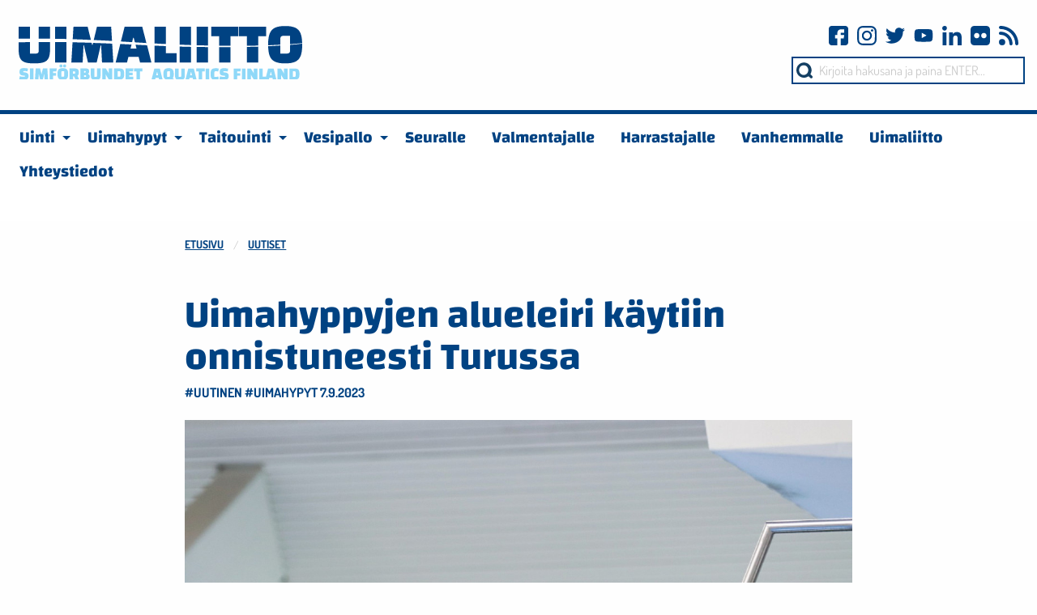

--- FILE ---
content_type: text/html; charset=utf-8
request_url: https://www.uimaliitto.fi/uutiset/uimahyppyjen-alueleiri-kaytiin-onnistuneesti-turussa/
body_size: 8792
content:
<!DOCTYPE html>
<html lang="fi" class="no-js">
  <head>
    <meta charset="utf-8">
    <meta http-equiv="X-UA-Compatible" content="IE=edge">
    <meta name="viewport" content="width=device-width, initial-scale=1">
    <meta name="description" content="">
    <meta name="author" content="">
    
    <link rel="apple-touch-icon" sizes="57x57" href="/favicon/apple-icon-57x57.png">
<link rel="apple-touch-icon" sizes="60x60" href="/favicon/apple-icon-60x60.png">
<link rel="apple-touch-icon" sizes="72x72" href="/favicon/apple-icon-72x72.png">
<link rel="apple-touch-icon" sizes="76x76" href="/favicon/apple-icon-76x76.png">
<link rel="apple-touch-icon" sizes="114x114" href="/favicon/apple-icon-114x114.png">
<link rel="apple-touch-icon" sizes="120x120" href="/favicon/apple-icon-120x120.png">
<link rel="apple-touch-icon" sizes="144x144" href="/favicon/apple-icon-144x144.png">
<link rel="apple-touch-icon" sizes="152x152" href="/favicon/apple-icon-152x152.png">
<link rel="apple-touch-icon" sizes="180x180" href="/favicon/apple-icon-180x180.png">
<link rel="icon" type="image/png" sizes="192x192"  href="/favicon/android-icon-192x192.png">
<link rel="icon" type="image/png" sizes="32x32" href="/favicon/favicon-32x32.png">
<link rel="icon" type="image/png" sizes="96x96" href="/favicon/favicon-96x96.png">
<link rel="icon" type="image/png" sizes="16x16" href="/favicon/favicon-16x16.png">
<link rel="manifest" href="/favicon/manifest.json">
<meta name="msapplication-TileColor" content="#ffffff">
<meta name="msapplication-TileImage" content="/favicon/ms-icon-144x144.png">
<meta name="theme-color" content="#004282">    
    <!-- Facebook Open Graph Meta Tags -->
    <meta property="og:title" content="Uimahyppyjen alueleiri käytiin onnistuneesti Turussa" />
    <meta property="og:description" content="Uimahyppyjen liittojohtoinen alueleiri järjestettiin Turussa Impivaaran uimahallilla 2.–3.9. Mukana oli 30 uimahyppääjää viidestä eri seurasta: Jyväskylän Aalto, Mansen Molskis, Kokkolan Uimaseura, Tiirat ja Vantaa Diving." />
    <meta property="og:type" content="website" />
    <meta property="og:url" content="https://www.uimaliitto.fi/uutiset/uimahyppyjen-alueleiri-kaytiin-onnistuneesti-turussa/" />
    <meta property="og:image" content="https://www.uimaliitto.fi/site/assets/files/26818/52540341863_8d0ae4b6e1_o.jpg" />
    <!-- Twitter -->
    <meta name="twitter:card" content="summary" />
    <meta name="twitter:title" content="Uimahyppyjen alueleiri käytiin onnistuneesti Turussa" />
    <meta name="twitter:description" content="Uimahyppyjen liittojohtoinen alueleiri järjestettiin Turussa Impivaaran uimahallilla 2.–3.9. Mukana oli 30 uimahyppääjää viidestä eri seurasta: Jyväskylän Aalto, Mansen Molskis, Kokkolan Uimaseura, Tiirat ja Vantaa Diving." />
    <meta name="twitter:url" content="https://www.uimaliitto.fi/uutiset/uimahyppyjen-alueleiri-kaytiin-onnistuneesti-turussa/" />

    <title>Uimahyppyjen alueleiri käytiin onnistuneesti Turussa - Uimaliitto</title>

    <link rel="preconnect" href="https://fonts.avoine.com">
    <link href="https://fonts.avoine.com/fonts/changa/latin.css" rel="stylesheet">
    <link href="https://fonts.avoine.com/fonts/dosis/latin.css" rel="stylesheet">

    <link href='/site/templates/styles/foundation.min.css?0.' rel='stylesheet'><link href='/site/templates/styles/defaults.css?khghn' rel='stylesheet'><link href='/site/templates/styles/site.css?2tcjw5' rel='stylesheet'>    <link rel="stylesheet" href="/site/templates/styles/print.css?0." type="text/css" media="print" />

        <script src="/site/templates/scripts/vendor/modernizr.js"></script>
    <script type="text/javascript" src="//s7.addthis.com/js/300/addthis_widget.js#pubid=ra-5d5ba16857e23ced"></script>

    <script>
(function(i,s,o,g,r,a,m){i['GoogleAnalyticsObject']=r;i[r]=i[r]||function(){
(i[r].q=i[r].q||[]).push(arguments)},i[r].l=1*new Date();a=s.createElement(o),
m=s.getElementsByTagName(o)[0];a.async=1;a.src=g;m.parentNode.insertBefore(a,m)
})(window,document,'script','https://www.google-analytics.com/analytics.js','ga');

ga('create', 'UA-28640370-10', 'auto');
ga('send', 'pageview');

</script>  </head>

  <body class="news-item-tpl">
    
	<link rel='stylesheet' type='text/css' href='/site/modules/SkipLinks/SkipLinks.css?1' /><div class="skiplinks-container"><a href="#main">Pääsisältö</a></div>

    
    <header>
        <section>
          <div class="row">
            <div class="small-6 columns">
              <a href="/">
                <img src="/site/templates/styles/images/logo.svg?2" id="logo" alt="Linkki logosta etusivulle" />
              </a>
            </div>
            <div class="small-6 columns">
              <div class="some-icons-top-menu">
              <div id="some">
	<a href="https://fi-fi.facebook.com/Uimaliitto" class="fb" target="_blank" rel="noopener">
		<svg viewBox="0 0 512 512" xmlns="http://www.w3.org/2000/svg">
			<path d="M437 0H75C33.648 0 0 33.648 0 75v362c0 41.352 33.648 75 75 75h151V331h-60v-90h60v-61c0-49.629 40.371-90 90-90h91v90h-91v61h91l-15 90h-76v181h121c41.352 0 75-33.648 75-75V75c0-41.352-33.648-75-75-75zm0 0"/>
		</svg>
	</a>
	<a href="https://www.instagram.com/uimaliitto/" class="instagram" target="_blank" rel="noopener">
		<svg viewBox="0 0 511 511.9" xmlns="http://www.w3.org/2000/svg">
			<path d="M510.95 150.5c-1.2-27.2-5.598-45.898-11.9-62.102-6.5-17.199-16.5-32.597-29.6-45.398-12.802-13-28.302-23.102-45.302-29.5-16.296-6.3-34.898-10.7-62.097-11.898C334.648.3 325.949 0 256.449 0s-78.199.3-105.5 1.5c-27.199 1.2-45.898 5.602-62.097 11.898-17.204 6.5-32.602 16.5-45.403 29.602-13 12.8-23.097 28.3-29.5 45.3-6.3 16.302-10.699 34.9-11.898 62.098C.75 177.801.449 186.5.449 256s.301 78.2 1.5 105.5c1.2 27.2 5.602 45.898 11.903 62.102 6.5 17.199 16.597 32.597 29.597 45.398 12.801 13 28.301 23.102 45.301 29.5 16.3 6.3 34.898 10.7 62.102 11.898 27.296 1.204 36 1.5 105.5 1.5s78.199-.296 105.5-1.5c27.199-1.199 45.898-5.597 62.097-11.898a130.934 130.934 0 0074.903-74.898c6.296-16.301 10.699-34.903 11.898-62.102 1.2-27.3 1.5-36 1.5-105.5s-.102-78.2-1.3-105.5zm-46.098 209c-1.102 25-5.301 38.5-8.801 47.5-8.602 22.3-26.301 40-48.602 48.602-9 3.5-22.597 7.699-47.5 8.796-27 1.204-35.097 1.5-103.398 1.5s-76.5-.296-103.403-1.5c-25-1.097-38.5-5.296-47.5-8.796C94.551 451.5 84.45 445 76.25 436.5c-8.5-8.3-15-18.3-19.102-29.398-3.5-9-7.699-22.602-8.796-47.5-1.204-27-1.5-35.102-1.5-103.403s.296-76.5 1.5-103.398c1.097-25 5.296-38.5 8.796-47.5C61.25 94.199 67.75 84.1 76.352 75.898c8.296-8.5 18.296-15 29.398-19.097 9-3.5 22.602-7.7 47.5-8.801 27-1.2 35.102-1.5 103.398-1.5 68.403 0 76.5.3 103.403 1.5 25 1.102 38.5 5.3 47.5 8.8 11.097 4.098 21.199 10.598 29.398 19.098 8.5 8.301 15 18.301 19.102 29.403 3.5 9 7.699 22.597 8.8 47.5 1.2 27 1.5 35.097 1.5 103.398s-.3 76.301-1.5 103.301zm0 0"/><path d="M256.45 124.5c-72.598 0-131.5 58.898-131.5 131.5s58.902 131.5 131.5 131.5c72.6 0 131.5-58.898 131.5-131.5s-58.9-131.5-131.5-131.5zm0 216.8c-47.098 0-85.302-38.198-85.302-85.3s38.204-85.3 85.301-85.3c47.102 0 85.301 38.198 85.301 85.3s-38.2 85.3-85.3 85.3zm0 0M423.852 119.3c0 16.954-13.747 30.7-30.704 30.7-16.953 0-30.699-13.746-30.699-30.7 0-16.956 13.746-30.698 30.7-30.698 16.956 0 30.703 13.742 30.703 30.699zm0 0"/>
		</svg>
	</a>
	<a href="https://twitter.com/uimaliitto?lang=fi" class="twitter" target="_blank" rel="noopener">
		<svg xmlns="http://www.w3.org/2000/svg" viewBox="0 0 512 512">
			<path d="M512 97.248c-19.04 8.352-39.328 13.888-60.48 16.576 21.76-12.992 38.368-33.408 46.176-58.016-20.288 12.096-42.688 20.64-66.56 25.408C411.872 60.704 384.416 48 354.464 48c-58.112 0-104.896 47.168-104.896 104.992 0 8.32.704 16.32 2.432 23.936-87.264-4.256-164.48-46.08-216.352-109.792-9.056 15.712-14.368 33.696-14.368 53.056 0 36.352 18.72 68.576 46.624 87.232-16.864-.32-33.408-5.216-47.424-12.928v1.152c0 51.008 36.384 93.376 84.096 103.136-8.544 2.336-17.856 3.456-27.52 3.456-6.72 0-13.504-.384-19.872-1.792 13.6 41.568 52.192 72.128 98.08 73.12-35.712 27.936-81.056 44.768-130.144 44.768-8.608 0-16.864-.384-25.12-1.44C46.496 446.88 101.6 464 161.024 464c193.152 0 298.752-160 298.752-298.688 0-4.64-.16-9.12-.384-13.568 20.832-14.784 38.336-33.248 52.608-54.496z"/>
		</svg>
	</a>
	<a href="https://www.youtube.com/channel/UCrbvIEEQc4U_gahx_qklEhg" class="youtube" target="_blank" rel="noopener">
		<svg height="682pt" viewBox="-21 -117 682.667 682" width="682pt" xmlns="http://www.w3.org/2000/svg">
			<path d="M626.813 64.035c-7.375-27.418-28.993-49.031-56.407-56.414C520.324-6.082 319.992-6.082 319.992-6.082s-200.324 0-250.406 13.184c-26.887 7.375-49.031 29.52-56.406 56.933C0 114.113 0 217.97 0 217.97s0 104.379 13.18 153.933c7.382 27.414 28.992 49.028 56.41 56.41C120.195 442.02 320 442.02 320 442.02s200.324 0 250.406-13.184c27.418-7.379 49.032-28.992 56.414-56.406 13.176-50.082 13.176-153.934 13.176-153.934s.527-104.383-13.183-154.46zM256.21 313.915V122.022l166.586 95.946zm0 0"/>
		</svg>
	</a>
	<a href="https://www.linkedin.com/company/uimaliitto/" class="linkedin" target="_blank" rel="noopener">
		<svg height="512" viewBox="0 0 24 24" width="512" xmlns="http://www.w3.org/2000/svg">
			<path d="M23.994 24v-.001H24v-8.802c0-4.306-.927-7.623-5.961-7.623-2.42 0-4.044 1.328-4.707 2.587h-.07V7.976H8.489v16.023h4.97v-7.934c0-2.089.396-4.109 2.983-4.109 2.549 0 2.587 2.384 2.587 4.243V24zM.396 7.977h4.976V24H.396zM2.882 0C1.291 0 0 1.291 0 2.882s1.291 2.909 2.882 2.909 2.882-1.318 2.882-2.909A2.884 2.884 0 002.882 0z"/>
		</svg>
	</a>
	<a href="https://www.flickr.com/people/aquaticsfinland/" class="flickr" target="_blank" rel="noopener">
		<svg xmlns="http://www.w3.org/2000/svg" viewBox="0 0 438.536 438.536">
			<path d="M414.41 24.123C398.333 8.042 378.963 0 356.315 0H82.228C59.58 0 40.21 8.042 24.126 24.123 8.045 40.207.003 59.576.003 82.225v274.084c0 22.647 8.042 42.018 24.123 58.102 16.084 16.084 35.454 24.126 58.102 24.126h274.084c22.648 0 42.018-8.042 58.095-24.126 16.084-16.084 24.126-35.454 24.126-58.102V82.225c-.001-22.649-8.043-42.018-24.123-58.102zm-232.825 237.97c-11.803 11.804-26.075 17.706-42.827 17.706-16.75 0-31.024-5.902-42.825-17.706-11.799-11.8-17.701-26.073-17.701-42.826 0-16.755 5.898-31.027 17.701-42.827 11.798-11.801 26.075-17.703 42.825-17.703 16.751 0 31.023 5.902 42.827 17.703 11.798 11.799 17.699 26.072 17.699 42.827 0 16.746-5.901 31.026-17.699 42.826zm161.018 0c-11.793 11.804-26.07 17.706-42.825 17.706-16.748 0-31.024-5.902-42.831-17.706-11.793-11.8-17.699-26.073-17.699-42.826 0-16.755 5.906-31.027 17.699-42.827 11.807-11.801 26.08-17.703 42.831-17.703 16.748 0 31.025 5.902 42.825 17.703 11.8 11.799 17.706 26.072 17.706 42.827 0 16.746-5.907 31.026-17.706 42.826z"/>
		</svg>
	</a>
	<a href="/info/rss/" class="rss">
		<svg xmlns="http://www.w3.org/2000/svg" viewBox="0 0 124 124">
			<circle cx="20.3" cy="103.749" r="20"/>
			<path d="M67 113.95c0 5.5 4.5 10 10 10s10-4.5 10-10c0-42.4-34.5-77-77-77-5.5 0-10 4.5-10 10s4.5 10 10 10c31.5 0 57 25.6 57 57z"/><path d="M114 123.95c5.5 0 10-4.5 10-10C124 51.15 72.9.05 10.1.05c-5.5 0-10 4.5-10 10s4.5 10 10 10c51.8 0 93.9 42.1 93.9 93.9 0 5.5 4.4 10 10 10z"/>
		</svg>
	</a>
</div>              </div>
              <div>
                <form id="desktop-search" method="get" action="/haku/">
                <input name="q" placeholder="Kirjoita hakusana ja paina ENTER..." />
                </form>
                              </div>
            </div>
          </div>
      </section>
      <nav>
        <div id="menu-container">

  <div class="title-bar row small-up-3" data-responsive-toggle="main-menu" data-hide-for="large">
    <div class="column">
      <a href="/" class="logo">
        <img src="/site/templates/styles/images/logo-small.svg?124" alt="Logo">
      </a>
    </div>
    <div class="column">
      <a href="#" class="show-menu">
        <button class="menu-icon"></button>
        <div class="title-bar-title">Menu</div>
      </a>
    </div>
    <div class="column">
      <div class="search" role="menuitem">
        <a href="/haku/">
          <img src="/site/templates/styles/images/search-icon.svg?124" alt="Haku-ikoni">
          <div class="title-bar-title">Haku</div>
        </a>
      </div>
    </div>
  </div>

  <div class="top-bar" id="main-menu">
    <div class="">
        <ul class='horizontal menu' data-responsive-menu='large-dropdown'><li class="dropdown temp-sport"><a href="/uinti/" data-url="/uinti/"><span>Uinti</span></a><ul class="dropdown"><li class="temp-basic-page"><a href="/uinti/esittely/" data-url="/uinti/esittely/"><span>Esittely</span></a></li><li class="temp-basic-page"><a href="/uinti/kalenteri/" data-url="/uinti/kalenteri/"><span>Kalenteri</span></a></li><li class="temp-basic-page"><a href="/uinti/kilpailut/" data-url="/uinti/kilpailut/"><span>Kansalliset kilpailut</span></a></li><li class="temp-basic-page"><a href="/uinti/kansainvaliset-kilpailut/" data-url="/uinti/kansainvaliset-kilpailut/"><span>Kansainväliset kilpailut</span></a></li><li class="temp-basic-page"><a href="/uinti/maajoukkueet/" data-url="/uinti/maajoukkueet/"><span>Maajoukkueet</span></a></li><li class="temp-basic-page"><a href="/uinti/ennatykset/" data-url="/uinti/ennatykset/"><span>Ennätykset</span></a></li><li class="temp-basic-page"><a href="/uinti/tilastot/" data-url="/uinti/tilastot/"><span>Tilastot</span></a></li><li class="temp-basic-page"><a href="/uinti/avovesiuinti/" data-url="/uinti/avovesiuinti/"><span>Avovesiuinti</span></a></li><li class="temp-basic-page"><a href="/uinti/masters/" data-url="/uinti/masters/"><span>Masters-uinti</span></a></li><li class="temp-basic-page"><a href="/uinti/parauinti/" data-url="/uinti/parauinti/"><span>Parauinti</span></a></li><li class="temp-basic-page"><a href="/uinti/saannot/" data-url="/uinti/saannot/"><span>Säännöt</span></a></li><li class="temp-basic-page"><a href="/uinti/valmennuskeskus/" data-url="/uinti/valmennuskeskus/"><span>Olympiavalmennuskeskus (HSA)</span></a></li><li class="temp-basic-page"><a href="/uinti/alueleiritykset/" data-url="/uinti/alueleiritykset/"><span>Uinnin alueleiritykset</span></a></li><li class="temp-basic-page"><a href="/uinti/uinnin-ylakoululeiritys/" data-url="/uinti/uinnin-ylakoululeiritys/"><span>Uinnin yläkoululeiritys</span></a></li><li class="temp-basic-page"><a href="/uinti/uinnin-toisen-asteen-leiritys/" data-url="/uinti/uinnin-toisen-asteen-leiritys/"><span>Uinnin toisen asteen leiritys</span></a></li><li class="temp-basic-page"><a href="/uinti/aluevalmennusjarjestelma/" data-url="/uinti/aluevalmennusjarjestelma/"><span>Aluevalmennusjärjestelmä</span></a></li><li class="temp-basic-page"><a href="/uinti/uinnin-asiantuntijavinkit/" data-url="/uinti/uinnin-asiantuntijavinkit/"><span>Uinnin asiantuntijavinkit</span></a></li><li class="temp-basic-page"><a href="/uinti/opiskelu-ja-urheilu-ulkomailla/" data-url="/uinti/opiskelu-ja-urheilu-ulkomailla/"><span>Opiskelu ja urheilu</span></a></li></ul></li><li class="dropdown temp-sport"><a href="/uimahypyt/" data-url="/uimahypyt/"><span>Uimahypyt</span></a><ul class="dropdown"><li class="temp-basic-page"><a href="/uimahypyt/esittely/" data-url="/uimahypyt/esittely/"><span>Esittely</span></a></li><li class="temp-basic-page"><a href="/uimahypyt/kalenteri/" data-url="/uimahypyt/kalenteri/"><span>Kalenteri</span></a></li><li class="temp-basic-page"><a href="/uimahypyt/kansalliset-kilpailut/" data-url="/uimahypyt/kansalliset-kilpailut/"><span>Kansalliset kilpailut</span></a></li><li class="temp-basic-page"><a href="/uimahypyt/kansainvaliset-kilpailut/" data-url="/uimahypyt/kansainvaliset-kilpailut/"><span>Kansainväliset kilpailut</span></a></li><li class="temp-basic-page"><a href="/uimahypyt/maajoukkueet/" data-url="/uimahypyt/maajoukkueet/"><span>Maajoukkueet</span></a></li><li class="temp-basic-page"><a href="/uimahypyt/aluevalmennusjarjestelma/" data-url="/uimahypyt/aluevalmennusjarjestelma/"><span>Aluevalmennusjärjestelmä</span></a></li><li class="temp-basic-page"><a href="/uimahypyt/seurat/" data-url="/uimahypyt/seurat/"><span>Seurat</span></a></li><li class="temp-basic-page"><a href="/uimahypyt/saannot/" data-url="/uimahypyt/saannot/"><span>Säännöt</span></a></li><li class="temp-basic-page"><a href="/uimahypyt/tuomarointi/" data-url="/uimahypyt/tuomarointi/"><span>Tuomarointi</span></a></li><li class="temp-basic-page"><a href="/uimahypyt/finncup/" data-url="/uimahypyt/finncup/"><span>FinnCup</span></a></li></ul></li><li class="dropdown temp-sport"><a href="/taitouinti/" data-url="/taitouinti/"><span>Taitouinti</span></a><ul class="dropdown"><li class="temp-basic-page"><a href="/taitouinti/taitouinnin-esittely/" data-url="/taitouinti/taitouinnin-esittely/"><span>Esittely</span></a></li><li class="temp-basic-page"><a href="/taitouinti/kalenteri/" data-url="/taitouinti/kalenteri/"><span>Kalenteri</span></a></li><li class="temp-basic-page"><a href="/taitouinti/saannot/" data-url="/taitouinti/saannot/"><span>Säännöt</span></a></li><li class="temp-basic-page"><a href="/taitouinti/aluevalmennusjarjestelma/" data-url="/taitouinti/aluevalmennusjarjestelma/"><span>Aluevalmennusjärjestelmä</span></a></li><li class="temp-basic-page"><a href="/taitouinti/taitouintiseurat/" data-url="/taitouinti/taitouintiseurat/"><span>Seurat</span></a></li><li class="temp-basic-page"><a href="/taitouinti/valmennus/" data-url="/taitouinti/valmennus/"><span>Valmennus</span></a></li><li class="temp-basic-page"><a href="/taitouinti/uutiskirjeet/" data-url="/taitouinti/uutiskirjeet/"><span>Uutiskirjeet</span></a></li></ul></li><li class="dropdown temp-sport"><a href="/vesipallo/" data-url="/vesipallo/"><span>Vesipallo</span></a><ul class="dropdown"><li class="temp-basic-page"><a href="/vesipallo/vesipallon-esittely/" data-url="/vesipallo/vesipallon-esittely/"><span>Mitä on vesipallo?</span></a></li><li class="temp-basic-page"><a href="/vesipallo/kansalliset-kilpailut/" data-url="/vesipallo/kansalliset-kilpailut/"><span>Kansalliset kilpailut</span></a></li><li class="temp-basic-page"><a href="/vesipallo/kansainvaliset-kilpailut/" data-url="/vesipallo/kansainvaliset-kilpailut/"><span>Kansainväliset kilpailut</span></a></li><li class="temp-basic-page"><a href="/vesipallo/maajoukkueet/" data-url="/vesipallo/maajoukkueet/"><span>Maajoukkueet</span></a></li><li class="temp-basic-page"><a href="/vesipallo/saannot/" data-url="/vesipallo/saannot/"><span>Säännöt ja päätöksenteko</span></a></li><li class="temp-basic-page"><a href="/vesipallo/kalenteri/" data-url="/vesipallo/kalenteri/"><span>Kalenteri</span></a></li><li class="temp-basic-page"><a href="/vesipallo/seurat/" data-url="/vesipallo/seurat/"><span>Seurat</span></a></li><li class="temp-basic-page"><a href="/vesipallo/aluevalmennusjarjestelma/" data-url="/vesipallo/aluevalmennusjarjestelma/"><span>Aluevalmennusjärjestelmä</span></a></li><li class="temp-basic-page"><a href="/vesipallo/vesipallon-uutiskirje/" data-url="/vesipallo/vesipallon-uutiskirje/"><span>Vesipallon uutiskirje</span></a></li><li class="temp-basic-page"><a href="/vesipallo/blogit/" data-url="/vesipallo/blogit/"><span>Blogit</span></a></li><li class="temp-basic-page"><a href="/vesipallo/maajoukkueet-nuorten-pm-kisoihin-1/" data-url="/vesipallo/maajoukkueet-nuorten-pm-kisoihin-1/"><span>Nordic Junior Championships 2025</span></a></li></ul></li><li class="temp-target"><a href="/seuralle/" data-url="/seuralle/"><span>Seuralle</span></a></li><li class="temp-target"><a href="/valmentaja-ohjaaja/" data-url="/valmentaja-ohjaaja/"><span>Valmentajalle</span></a></li><li class="temp-target"><a href="/harrastajalle/" data-url="/harrastajalle/"><span>Harrastajalle</span></a></li><li class="temp-target"><a href="/vanhemmalle/" data-url="/vanhemmalle/"><span>Vanhemmalle</span></a></li><li class="temp-target"><a href="/uimaliitto/" data-url="/uimaliitto/"><span>Uimaliitto</span></a></li><li class="temp-basic-page"><a href="/yhteystiedot/" data-url="/yhteystiedot/"><span>Yhteystiedot</span></a></li></ul>
      <form action="/haku/" method="get" aria-label="Hae sivustolta" id="search-container">
        <ul id="search" class="menu right">
          <li><input id="q" type="search" placeholder="Kirjoita hakusana" name="q"></li>
          <li><button type="submit" class="button">Hae</button></li>
        </ul>
      </form>

      <div id="some">
	<a href="https://fi-fi.facebook.com/Uimaliitto" class="fb" target="_blank" rel="noopener">
		<svg viewBox="0 0 512 512" xmlns="http://www.w3.org/2000/svg">
			<path d="M437 0H75C33.648 0 0 33.648 0 75v362c0 41.352 33.648 75 75 75h151V331h-60v-90h60v-61c0-49.629 40.371-90 90-90h91v90h-91v61h91l-15 90h-76v181h121c41.352 0 75-33.648 75-75V75c0-41.352-33.648-75-75-75zm0 0"/>
		</svg>
	</a>
	<a href="https://www.instagram.com/uimaliitto/" class="instagram" target="_blank" rel="noopener">
		<svg viewBox="0 0 511 511.9" xmlns="http://www.w3.org/2000/svg">
			<path d="M510.95 150.5c-1.2-27.2-5.598-45.898-11.9-62.102-6.5-17.199-16.5-32.597-29.6-45.398-12.802-13-28.302-23.102-45.302-29.5-16.296-6.3-34.898-10.7-62.097-11.898C334.648.3 325.949 0 256.449 0s-78.199.3-105.5 1.5c-27.199 1.2-45.898 5.602-62.097 11.898-17.204 6.5-32.602 16.5-45.403 29.602-13 12.8-23.097 28.3-29.5 45.3-6.3 16.302-10.699 34.9-11.898 62.098C.75 177.801.449 186.5.449 256s.301 78.2 1.5 105.5c1.2 27.2 5.602 45.898 11.903 62.102 6.5 17.199 16.597 32.597 29.597 45.398 12.801 13 28.301 23.102 45.301 29.5 16.3 6.3 34.898 10.7 62.102 11.898 27.296 1.204 36 1.5 105.5 1.5s78.199-.296 105.5-1.5c27.199-1.199 45.898-5.597 62.097-11.898a130.934 130.934 0 0074.903-74.898c6.296-16.301 10.699-34.903 11.898-62.102 1.2-27.3 1.5-36 1.5-105.5s-.102-78.2-1.3-105.5zm-46.098 209c-1.102 25-5.301 38.5-8.801 47.5-8.602 22.3-26.301 40-48.602 48.602-9 3.5-22.597 7.699-47.5 8.796-27 1.204-35.097 1.5-103.398 1.5s-76.5-.296-103.403-1.5c-25-1.097-38.5-5.296-47.5-8.796C94.551 451.5 84.45 445 76.25 436.5c-8.5-8.3-15-18.3-19.102-29.398-3.5-9-7.699-22.602-8.796-47.5-1.204-27-1.5-35.102-1.5-103.403s.296-76.5 1.5-103.398c1.097-25 5.296-38.5 8.796-47.5C61.25 94.199 67.75 84.1 76.352 75.898c8.296-8.5 18.296-15 29.398-19.097 9-3.5 22.602-7.7 47.5-8.801 27-1.2 35.102-1.5 103.398-1.5 68.403 0 76.5.3 103.403 1.5 25 1.102 38.5 5.3 47.5 8.8 11.097 4.098 21.199 10.598 29.398 19.098 8.5 8.301 15 18.301 19.102 29.403 3.5 9 7.699 22.597 8.8 47.5 1.2 27 1.5 35.097 1.5 103.398s-.3 76.301-1.5 103.301zm0 0"/><path d="M256.45 124.5c-72.598 0-131.5 58.898-131.5 131.5s58.902 131.5 131.5 131.5c72.6 0 131.5-58.898 131.5-131.5s-58.9-131.5-131.5-131.5zm0 216.8c-47.098 0-85.302-38.198-85.302-85.3s38.204-85.3 85.301-85.3c47.102 0 85.301 38.198 85.301 85.3s-38.2 85.3-85.3 85.3zm0 0M423.852 119.3c0 16.954-13.747 30.7-30.704 30.7-16.953 0-30.699-13.746-30.699-30.7 0-16.956 13.746-30.698 30.7-30.698 16.956 0 30.703 13.742 30.703 30.699zm0 0"/>
		</svg>
	</a>
	<a href="https://twitter.com/uimaliitto?lang=fi" class="twitter" target="_blank" rel="noopener">
		<svg xmlns="http://www.w3.org/2000/svg" viewBox="0 0 512 512">
			<path d="M512 97.248c-19.04 8.352-39.328 13.888-60.48 16.576 21.76-12.992 38.368-33.408 46.176-58.016-20.288 12.096-42.688 20.64-66.56 25.408C411.872 60.704 384.416 48 354.464 48c-58.112 0-104.896 47.168-104.896 104.992 0 8.32.704 16.32 2.432 23.936-87.264-4.256-164.48-46.08-216.352-109.792-9.056 15.712-14.368 33.696-14.368 53.056 0 36.352 18.72 68.576 46.624 87.232-16.864-.32-33.408-5.216-47.424-12.928v1.152c0 51.008 36.384 93.376 84.096 103.136-8.544 2.336-17.856 3.456-27.52 3.456-6.72 0-13.504-.384-19.872-1.792 13.6 41.568 52.192 72.128 98.08 73.12-35.712 27.936-81.056 44.768-130.144 44.768-8.608 0-16.864-.384-25.12-1.44C46.496 446.88 101.6 464 161.024 464c193.152 0 298.752-160 298.752-298.688 0-4.64-.16-9.12-.384-13.568 20.832-14.784 38.336-33.248 52.608-54.496z"/>
		</svg>
	</a>
	<a href="https://www.youtube.com/channel/UCrbvIEEQc4U_gahx_qklEhg" class="youtube" target="_blank" rel="noopener">
		<svg height="682pt" viewBox="-21 -117 682.667 682" width="682pt" xmlns="http://www.w3.org/2000/svg">
			<path d="M626.813 64.035c-7.375-27.418-28.993-49.031-56.407-56.414C520.324-6.082 319.992-6.082 319.992-6.082s-200.324 0-250.406 13.184c-26.887 7.375-49.031 29.52-56.406 56.933C0 114.113 0 217.97 0 217.97s0 104.379 13.18 153.933c7.382 27.414 28.992 49.028 56.41 56.41C120.195 442.02 320 442.02 320 442.02s200.324 0 250.406-13.184c27.418-7.379 49.032-28.992 56.414-56.406 13.176-50.082 13.176-153.934 13.176-153.934s.527-104.383-13.183-154.46zM256.21 313.915V122.022l166.586 95.946zm0 0"/>
		</svg>
	</a>
	<a href="https://www.linkedin.com/company/uimaliitto/" class="linkedin" target="_blank" rel="noopener">
		<svg height="512" viewBox="0 0 24 24" width="512" xmlns="http://www.w3.org/2000/svg">
			<path d="M23.994 24v-.001H24v-8.802c0-4.306-.927-7.623-5.961-7.623-2.42 0-4.044 1.328-4.707 2.587h-.07V7.976H8.489v16.023h4.97v-7.934c0-2.089.396-4.109 2.983-4.109 2.549 0 2.587 2.384 2.587 4.243V24zM.396 7.977h4.976V24H.396zM2.882 0C1.291 0 0 1.291 0 2.882s1.291 2.909 2.882 2.909 2.882-1.318 2.882-2.909A2.884 2.884 0 002.882 0z"/>
		</svg>
	</a>
	<a href="https://www.flickr.com/people/aquaticsfinland/" class="flickr" target="_blank" rel="noopener">
		<svg xmlns="http://www.w3.org/2000/svg" viewBox="0 0 438.536 438.536">
			<path d="M414.41 24.123C398.333 8.042 378.963 0 356.315 0H82.228C59.58 0 40.21 8.042 24.126 24.123 8.045 40.207.003 59.576.003 82.225v274.084c0 22.647 8.042 42.018 24.123 58.102 16.084 16.084 35.454 24.126 58.102 24.126h274.084c22.648 0 42.018-8.042 58.095-24.126 16.084-16.084 24.126-35.454 24.126-58.102V82.225c-.001-22.649-8.043-42.018-24.123-58.102zm-232.825 237.97c-11.803 11.804-26.075 17.706-42.827 17.706-16.75 0-31.024-5.902-42.825-17.706-11.799-11.8-17.701-26.073-17.701-42.826 0-16.755 5.898-31.027 17.701-42.827 11.798-11.801 26.075-17.703 42.825-17.703 16.751 0 31.023 5.902 42.827 17.703 11.798 11.799 17.699 26.072 17.699 42.827 0 16.746-5.901 31.026-17.699 42.826zm161.018 0c-11.793 11.804-26.07 17.706-42.825 17.706-16.748 0-31.024-5.902-42.831-17.706-11.793-11.8-17.699-26.073-17.699-42.826 0-16.755 5.906-31.027 17.699-42.827 11.807-11.801 26.08-17.703 42.831-17.703 16.748 0 31.025 5.902 42.825 17.703 11.8 11.799 17.706 26.072 17.706 42.827 0 16.746-5.907 31.026-17.706 42.826z"/>
		</svg>
	</a>
	<a href="/info/rss/" class="rss">
		<svg xmlns="http://www.w3.org/2000/svg" viewBox="0 0 124 124">
			<circle cx="20.3" cy="103.749" r="20"/>
			<path d="M67 113.95c0 5.5 4.5 10 10 10s10-4.5 10-10c0-42.4-34.5-77-77-77-5.5 0-10 4.5-10 10s4.5 10 10 10c31.5 0 57 25.6 57 57z"/><path d="M114 123.95c5.5 0 10-4.5 10-10C124 51.15 72.9.05 10.1.05c-5.5 0-10 4.5-10 10s4.5 10 10 10c51.8 0 93.9 42.1 93.9 93.9 0 5.5 4.4 10 10 10z"/>
		</svg>
	</a>
</div>    </div>
  </div>

</div>      </nav>
    </header>

      
    <main id="main" role="main">

        <section class="container">
  <div class="row basic">
    <div class="large-8 large-push-2 columns">
      <div id="content-container">
        
<ul id='breadcrumb' class='breadcrumbs'><li><a href='/'>Etusivu</a></li><li><a href='/uutiset/'>Uutiset</a></li></ul>              </div>
   </div>
  </div>
  
  <div class="row basic">
    <div class="large-8 large-push-2 columns">

        <h1>Uimahyppyjen alueleiri käytiin onnistuneesti Turussa</h1>
        <p class="">
        <strong>
        <a href='/uutiset/?type=uutinen'>#UUTINEN</a> <a href='/uutiset/?sport=uimahypyt'>#UIMAHYPYT</a>         7.9.2023</strong>
        </p>
        <p class="summary"> </p>
    </div>
</div>
<div class="row basic imagerow">
    <div class="large-8 large-push-2 columns">
        <img src='//d2t6wyhz55tig8.cloudfront.net/assets/files/26818/52540341863_8d0ae4b6e1_o.1200x0.jpg' alt='' />    </div>
</div>
<div class="row basic">
    <div class="large-8 large-push-2 columns">
        <div id="content-container">
        <p style="margin-left:0cm; margin-right:0cm">Uimahyppyjen liittojohtoinen alueleiri järjestettiin Turussa Impivaaran uimahallilla 2.–3.9. Mukana oli 30 uimahyppääjää viidestä eri seurasta: Jyväskylän Aalto, Mansen Molskis, Kokkolan Uimaseura, Tiirat ja Vantaa Diving. Valmentajina toimivat <strong>Juho</strong> <strong>Junttila</strong>, <strong>Aarne</strong> <strong>Riekki</strong>, <strong>Annika</strong> <strong>Palokangas</strong> sekä <strong>Roosa</strong> <strong>Kanerva</strong>.</p>

<p style="margin-left:0cm; margin-right:0cm">Alueleirin tavoitteena on lisätä hyppääjien ja valmentajien lajituntemusta, vahvistaa kansallista hyppykulttuuria ja edistää valmentajien ja hyppääjien verkostoitumista. Turun alueleirillä harjoiteltiin hyppytekniikkaa sekä vedessä että kuivalla. Vedessä hyppääjät kiersivät erilaisia rasteja, joissa he pääsivät keskittymään hyppyjen eri osa-alueisiin. Kuivatreeneissä tehtiin jumppaa yhdessä porukassa sekä pienryhmissä. Turun alueleirin vastuuvalmentajana toimi Juho Junttila.</p>

<p>– Hyppääjät vaikuttivat viihtyvän leirillä ja jaksoivat pitkän viikonlopun kunnialla maaliin. Alueleirit ovat tärkeä tapa tuoda lajin harrastajia yhteen muutenkin kuin kisojen yhteydessä. Hypyissä on ensiarvoisen tärkeää saada palautetta ja ideoita eri ihmisiltä, Junttila avaa.</p>

<p style="margin-left:0cm; margin-right:0cm">Hän huomauttaa myös, että osallistujamäärien kasvaessa lajissa telineiden ja kuivatreenien tilojen määrä uhkaa jäädä liian pieneksi. Jotta toimintaa voidaan laajentaa Junttilan toivoo eri halleilta lisää joustoa tilavarausten suhteen. Valmentajille uusia haasteita tuo eri tasoisten ja ikäisten hyppääjien ohjaaminen saman harjoituksen sisällä.</p>

<p style="margin-left:0cm; margin-right:0cm">Seuraava liittojohtoinen alueleiri järjestetään Kuopiossa 28.–29.10.2023. Ilmoittautuminen päättyy <a href="https://www.suomisport.fi/events/3a446328-9e81-4e4c-9807-1587a39138e6">Suomisportissa </a>17.9. Tervetuloa mukaan!</p>

<p style="margin-left:0cm; margin-right:0cm">&nbsp;</p>
        <!-- Go to www.addthis.com/dashboard to customize your tools -->
        <div style="margin-bottom: 1em;" class="addthis_inline_share_toolbox"></div>

                    <div class="persons tagcloud">
                <h3>Henkilöt</h3>
                                    <a href='/uutiset/?person=juho-junttila'>Juho Junttila</a>
                                    <a href='/uutiset/?person=aarne-riekki'>Aarne Riekki</a>
                                    <a href='/uutiset/?person=annika-palokangas'>Annika Palokangas</a>
                                    <a href='/uutiset/?person=roosa-kanerva'>Roosa Kanerva</a>
                            </div>
                            <div class="asiasanat tagcloud">
                <h3>Asiasanat</h3>
                                    <a href='/uutiset/?tag=uimahyppyjen-alueleiri'>uimahyppyjen alueleiri</a>
                            </div>
                </div>

    </div>
</div><div id="news">
      <div class="grid-container">
        <div class="row small-up-1 medium-up-2 large-up-3" data-equalizer data-equalize-on="medium" data-equalize-by-row="true">
            <h2>Lisää vastaavia uutisia <span class="show-all"></span></h2>
            <div class="column with-image  main-news">
    <a class="item" href="/uutiset/uimahyppyjen-alueleiri-kokosi-nuoret-hyppaajat-tampereelle/">
        <div class="img-container">
            <picture><source media='(min-width: 800px)' srcset='//d2t6wyhz55tig8.cloudfront.net/assets/files/28984/uimahyppyjen_alueleiri.600x400.jpeg'><source media='(min-width: 0)' srcset='//d2t6wyhz55tig8.cloudfront.net/assets/files/28984/uimahyppyjen_alueleiri.600x400.jpeg'><img src='uimahyppyjen_alueleiri.jpeg' alt=Uimahyppyjen alueleirillä yhteishenki, oppimisen ilo ja uudet ystävyyssuhteet näkyivät vahvasti koko viikonlopun ajan. />
</picture>        </div>
        <div class="content" data-equalizer-watch>
            <div class="date">
            <span class='news-type-red'>#UUTINEN </span>            <span class="bulletpoint">&bull;</span>
            8.5.2025            </div>
            <h3>Uimahyppyjen alueleiri kokosi nuoret hyppääjät Tampereelle</h3>
        </div>
    </a>
    </div>
    <div class="column with-image ">
    <a class="item" href="/uutiset/uimahyppyjen-vuoden-ensimmainen-alueleiri-takana/">
        <div class="img-container">
            <picture><source media='(min-width: 800px)' srcset='//d2t6wyhz55tig8.cloudfront.net/assets/files/27423/img20240121103710.600x400.jpg'><source media='(min-width: 0)' srcset='//d2t6wyhz55tig8.cloudfront.net/assets/files/27423/img20240121103710.600x400.jpg'><img src='img20240121103710.jpg' alt= />
</picture>        </div>
        <div class="content" data-equalizer-watch>
            <div class="date">
            <span class='news-type-red'>#UUTINEN </span>            <span class="bulletpoint">&bull;</span>
            29.1.2024            </div>
            <h3>Uimahyppyjen vuoden ensimmäinen alueleiri takana</h3>
        </div>
    </a>
    </div>
    <div class="column with-image ">
    <a class="item" href="/uutiset/vuoden-viimeisella-uimahyppyjen-alueleirilla-koettiin-iloisia-onnistumisia/">
        <div class="img-container">
            <picture><source media='(min-width: 800px)' srcset='//d2t6wyhz55tig8.cloudfront.net/assets/files/27087/nsm-hypyt_marsky-44.600x400.jpg'><source media='(min-width: 0)' srcset='//d2t6wyhz55tig8.cloudfront.net/assets/files/27087/nsm-hypyt_marsky-44.600x400.jpg'><img src='nsm-hypyt_marsky-44.jpg' alt= />
</picture>        </div>
        <div class="content" data-equalizer-watch>
            <div class="date">
            <span class='news-type-red'>#UUTINEN </span>            <span class="bulletpoint">&bull;</span>
            2.11.2023            </div>
            <h3>Vuoden viimeisellä uimahyppyjen alueleirillä koettiin iloisia onnistumisia</h3>
        </div>
    </a>
    </div>
    <div class="column with-image ">
    <a class="item" href="/uutiset/uimahyppyjen-alueleirilta-hyvaa-palautetta/">
        <div class="img-container">
            <picture><source media='(min-width: 800px)' srcset='//d2t6wyhz55tig8.cloudfront.net/assets/files/25732/kuvituskuva.600x400.jpg'><source media='(min-width: 0)' srcset='//d2t6wyhz55tig8.cloudfront.net/assets/files/25732/kuvituskuva.600x400.jpg'><img src='kuvituskuva.jpg' alt= />
</picture>        </div>
        <div class="content" data-equalizer-watch>
            <div class="date">
            <span class='news-type-red'>#UUTINEN </span>            <span class="bulletpoint">&bull;</span>
            24.11.2022            </div>
            <h3>Uimahyppyjen alueleiriltä hyvää palautetta</h3>
        </div>
    </a>
    </div>
        <div id="news-spot"></div>
        
        </div>
      </div>
    </div><!-- #news -->   
</section>
    </main>

    <footer>
      <section class="row">

        <div class="footer-container">
          <div class="top-bg"></div>

            <div class="small-12 large-2 columns">
              &nbsp;
            </div><!-- .large-3 -->
            <div class="small-12 medium-6 large-3 columns">
              <a href="/" class="logo">
                <img src="//d2t6wyhz55tig8.cloudfront.net/templates/styles/images/footer-logo.png?1" alt="Linkki logosta etusivulle" />
              </a>
            </div><!-- .large-3 -->
            <div class="small-12 medium-6 large-3 columns">
              <div class="contact">
                <p>
                Paavo Nurmen tie <a href="/hallinta/">1</a><br>
                00250 Helsinki<br>
                <span class="hide-for-small-only">finnish.swimming@uimaliitto.fi</span>
                </p>
                <a href="/info/yhteystiedot/" class="button">Yhteystiedot</a>
              </div>
            </div><!-- .large-3 -->
            <div class="small-12 large-4 columns">
              <div id="some">
	<a href="https://fi-fi.facebook.com/Uimaliitto" class="fb" target="_blank" rel="noopener">
		<svg viewBox="0 0 512 512" xmlns="http://www.w3.org/2000/svg">
			<path d="M437 0H75C33.648 0 0 33.648 0 75v362c0 41.352 33.648 75 75 75h151V331h-60v-90h60v-61c0-49.629 40.371-90 90-90h91v90h-91v61h91l-15 90h-76v181h121c41.352 0 75-33.648 75-75V75c0-41.352-33.648-75-75-75zm0 0"/>
		</svg>
	</a>
	<a href="https://www.instagram.com/uimaliitto/" class="instagram" target="_blank" rel="noopener">
		<svg viewBox="0 0 511 511.9" xmlns="http://www.w3.org/2000/svg">
			<path d="M510.95 150.5c-1.2-27.2-5.598-45.898-11.9-62.102-6.5-17.199-16.5-32.597-29.6-45.398-12.802-13-28.302-23.102-45.302-29.5-16.296-6.3-34.898-10.7-62.097-11.898C334.648.3 325.949 0 256.449 0s-78.199.3-105.5 1.5c-27.199 1.2-45.898 5.602-62.097 11.898-17.204 6.5-32.602 16.5-45.403 29.602-13 12.8-23.097 28.3-29.5 45.3-6.3 16.302-10.699 34.9-11.898 62.098C.75 177.801.449 186.5.449 256s.301 78.2 1.5 105.5c1.2 27.2 5.602 45.898 11.903 62.102 6.5 17.199 16.597 32.597 29.597 45.398 12.801 13 28.301 23.102 45.301 29.5 16.3 6.3 34.898 10.7 62.102 11.898 27.296 1.204 36 1.5 105.5 1.5s78.199-.296 105.5-1.5c27.199-1.199 45.898-5.597 62.097-11.898a130.934 130.934 0 0074.903-74.898c6.296-16.301 10.699-34.903 11.898-62.102 1.2-27.3 1.5-36 1.5-105.5s-.102-78.2-1.3-105.5zm-46.098 209c-1.102 25-5.301 38.5-8.801 47.5-8.602 22.3-26.301 40-48.602 48.602-9 3.5-22.597 7.699-47.5 8.796-27 1.204-35.097 1.5-103.398 1.5s-76.5-.296-103.403-1.5c-25-1.097-38.5-5.296-47.5-8.796C94.551 451.5 84.45 445 76.25 436.5c-8.5-8.3-15-18.3-19.102-29.398-3.5-9-7.699-22.602-8.796-47.5-1.204-27-1.5-35.102-1.5-103.403s.296-76.5 1.5-103.398c1.097-25 5.296-38.5 8.796-47.5C61.25 94.199 67.75 84.1 76.352 75.898c8.296-8.5 18.296-15 29.398-19.097 9-3.5 22.602-7.7 47.5-8.801 27-1.2 35.102-1.5 103.398-1.5 68.403 0 76.5.3 103.403 1.5 25 1.102 38.5 5.3 47.5 8.8 11.097 4.098 21.199 10.598 29.398 19.098 8.5 8.301 15 18.301 19.102 29.403 3.5 9 7.699 22.597 8.8 47.5 1.2 27 1.5 35.097 1.5 103.398s-.3 76.301-1.5 103.301zm0 0"/><path d="M256.45 124.5c-72.598 0-131.5 58.898-131.5 131.5s58.902 131.5 131.5 131.5c72.6 0 131.5-58.898 131.5-131.5s-58.9-131.5-131.5-131.5zm0 216.8c-47.098 0-85.302-38.198-85.302-85.3s38.204-85.3 85.301-85.3c47.102 0 85.301 38.198 85.301 85.3s-38.2 85.3-85.3 85.3zm0 0M423.852 119.3c0 16.954-13.747 30.7-30.704 30.7-16.953 0-30.699-13.746-30.699-30.7 0-16.956 13.746-30.698 30.7-30.698 16.956 0 30.703 13.742 30.703 30.699zm0 0"/>
		</svg>
	</a>
	<a href="https://twitter.com/uimaliitto?lang=fi" class="twitter" target="_blank" rel="noopener">
		<svg xmlns="http://www.w3.org/2000/svg" viewBox="0 0 512 512">
			<path d="M512 97.248c-19.04 8.352-39.328 13.888-60.48 16.576 21.76-12.992 38.368-33.408 46.176-58.016-20.288 12.096-42.688 20.64-66.56 25.408C411.872 60.704 384.416 48 354.464 48c-58.112 0-104.896 47.168-104.896 104.992 0 8.32.704 16.32 2.432 23.936-87.264-4.256-164.48-46.08-216.352-109.792-9.056 15.712-14.368 33.696-14.368 53.056 0 36.352 18.72 68.576 46.624 87.232-16.864-.32-33.408-5.216-47.424-12.928v1.152c0 51.008 36.384 93.376 84.096 103.136-8.544 2.336-17.856 3.456-27.52 3.456-6.72 0-13.504-.384-19.872-1.792 13.6 41.568 52.192 72.128 98.08 73.12-35.712 27.936-81.056 44.768-130.144 44.768-8.608 0-16.864-.384-25.12-1.44C46.496 446.88 101.6 464 161.024 464c193.152 0 298.752-160 298.752-298.688 0-4.64-.16-9.12-.384-13.568 20.832-14.784 38.336-33.248 52.608-54.496z"/>
		</svg>
	</a>
	<a href="https://www.youtube.com/channel/UCrbvIEEQc4U_gahx_qklEhg" class="youtube" target="_blank" rel="noopener">
		<svg height="682pt" viewBox="-21 -117 682.667 682" width="682pt" xmlns="http://www.w3.org/2000/svg">
			<path d="M626.813 64.035c-7.375-27.418-28.993-49.031-56.407-56.414C520.324-6.082 319.992-6.082 319.992-6.082s-200.324 0-250.406 13.184c-26.887 7.375-49.031 29.52-56.406 56.933C0 114.113 0 217.97 0 217.97s0 104.379 13.18 153.933c7.382 27.414 28.992 49.028 56.41 56.41C120.195 442.02 320 442.02 320 442.02s200.324 0 250.406-13.184c27.418-7.379 49.032-28.992 56.414-56.406 13.176-50.082 13.176-153.934 13.176-153.934s.527-104.383-13.183-154.46zM256.21 313.915V122.022l166.586 95.946zm0 0"/>
		</svg>
	</a>
	<a href="https://www.linkedin.com/company/uimaliitto/" class="linkedin" target="_blank" rel="noopener">
		<svg height="512" viewBox="0 0 24 24" width="512" xmlns="http://www.w3.org/2000/svg">
			<path d="M23.994 24v-.001H24v-8.802c0-4.306-.927-7.623-5.961-7.623-2.42 0-4.044 1.328-4.707 2.587h-.07V7.976H8.489v16.023h4.97v-7.934c0-2.089.396-4.109 2.983-4.109 2.549 0 2.587 2.384 2.587 4.243V24zM.396 7.977h4.976V24H.396zM2.882 0C1.291 0 0 1.291 0 2.882s1.291 2.909 2.882 2.909 2.882-1.318 2.882-2.909A2.884 2.884 0 002.882 0z"/>
		</svg>
	</a>
	<a href="https://www.flickr.com/people/aquaticsfinland/" class="flickr" target="_blank" rel="noopener">
		<svg xmlns="http://www.w3.org/2000/svg" viewBox="0 0 438.536 438.536">
			<path d="M414.41 24.123C398.333 8.042 378.963 0 356.315 0H82.228C59.58 0 40.21 8.042 24.126 24.123 8.045 40.207.003 59.576.003 82.225v274.084c0 22.647 8.042 42.018 24.123 58.102 16.084 16.084 35.454 24.126 58.102 24.126h274.084c22.648 0 42.018-8.042 58.095-24.126 16.084-16.084 24.126-35.454 24.126-58.102V82.225c-.001-22.649-8.043-42.018-24.123-58.102zm-232.825 237.97c-11.803 11.804-26.075 17.706-42.827 17.706-16.75 0-31.024-5.902-42.825-17.706-11.799-11.8-17.701-26.073-17.701-42.826 0-16.755 5.898-31.027 17.701-42.827 11.798-11.801 26.075-17.703 42.825-17.703 16.751 0 31.023 5.902 42.827 17.703 11.798 11.799 17.699 26.072 17.699 42.827 0 16.746-5.901 31.026-17.699 42.826zm161.018 0c-11.793 11.804-26.07 17.706-42.825 17.706-16.748 0-31.024-5.902-42.831-17.706-11.793-11.8-17.699-26.073-17.699-42.826 0-16.755 5.906-31.027 17.699-42.827 11.807-11.801 26.08-17.703 42.831-17.703 16.748 0 31.025 5.902 42.825 17.703 11.8 11.799 17.706 26.072 17.706 42.827 0 16.746-5.907 31.026-17.706 42.826z"/>
		</svg>
	</a>
	<a href="/info/rss/" class="rss">
		<svg xmlns="http://www.w3.org/2000/svg" viewBox="0 0 124 124">
			<circle cx="20.3" cy="103.749" r="20"/>
			<path d="M67 113.95c0 5.5 4.5 10 10 10s10-4.5 10-10c0-42.4-34.5-77-77-77-5.5 0-10 4.5-10 10s4.5 10 10 10c31.5 0 57 25.6 57 57z"/><path d="M114 123.95c5.5 0 10-4.5 10-10C124 51.15 72.9.05 10.1.05c-5.5 0-10 4.5-10 10s4.5 10 10 10c51.8 0 93.9 42.1 93.9 93.9 0 5.5 4.4 10 10 10z"/>
		</svg>
	</a>
</div>            </div><!-- .large-3 -->

            <!-- kumppanilogot -->
            <div class="banners small-12 columns">
    <h2 >Pääyhteistyökumppanit</h2>
    <div class="row small-up-3 medium-up-4 large-up-6 text-center">
        <div class="column text-center">
      <a href='https://seurakauppa.intersport.fi/seura/speedo-team-pro-shop/'  target='blank'><picture><img src='//d2t6wyhz55tig8.cloudfront.net/assets/files/7032/speedo_logo_valk_png.200x0.png' alt='' />
</picture></a>
    </div>
        <div class="column text-center">
      <a href='https://urhea.fi'  target='blank'><picture><img src='//d2t6wyhz55tig8.cloudfront.net/assets/files/25101/urhealogo_neg_rgb.200x0.png' alt='' />
</picture></a>
    </div>
        <div class="column text-center">
      <a href='https://www.urheiluhallit.fi'  target='blank'><picture><img src='//d2t6wyhz55tig8.cloudfront.net/assets/files/7112/urheiluhallit_logo_valk_300x100.200x0.png' alt='' />
</picture></a>
    </div>
        <div class="column text-center">
      <a href='http://www.vierumaki.fi'  target='blank'><picture><img src='//d2t6wyhz55tig8.cloudfront.net/assets/files/25366/vierumaki_valk-1.200x0.png' alt='' />
</picture></a>
    </div>
        <div class="column text-center">
      <a href='http://www.kuortane.com'  target='blank'><picture><img src='//d2t6wyhz55tig8.cloudfront.net/assets/files/25373/kuortane_valk.200x0.png' alt='' />
</picture></a>
    </div>
        <div class="column text-center">
      <a href='https://www.myrthapools.com/en/'  target='blank'><picture><img src='//d2t6wyhz55tig8.cloudfront.net/assets/files/28657/myrthapools_white_option_1.200x0.png' alt='' />
</picture></a>
    </div>
      </div> 
</div><!-- .small-12 -->

            <div class="banners small-12 columns">
    <h2 >Kumppanit</h2>
    <div class="row small-up-3 medium-up-4 large-up-6 text-center">
        <div class="column text-center">
      <a href='https://www.op.fi/pohjolavakuutus'  target='blank'><picture><img src='//d2t6wyhz55tig8.cloudfront.net/assets/files/23194/pohjola_vakuutus_valkoinen.200x0.png' alt='' />
</picture></a>
    </div>
      </div> 
</div><!-- .small-12 -->
                <div class="banners small-12 columns">
    <h2 >Partnerit</h2>
    <div class="row small-up-3 medium-up-4 large-up-6 text-center">
        <div class="column text-center">
      <a href='/tyokalut/bannerit/footer-logot-partnerit/'><picture><img src='//d2t6wyhz55tig8.cloudfront.net/assets/files/22549/sokosh_valk_640x78.200x0.png' alt='' />
</picture></a>
    </div>
        <div class="column text-center">
      <a href='/tyokalut/bannerit/footer-logot-partnerit/'><picture><img src='//d2t6wyhz55tig8.cloudfront.net/assets/files/24170/polar_white_png.200x0.png' alt='' />
</picture></a>
    </div>
        <div class="column text-center">
      <a href='https://www.lippu.fi/suomen-uimaliitto/'  target='blank'><picture><img src='//d2t6wyhz55tig8.cloudfront.net/assets/files/22019/lippu_white_480x280.200x0.png' alt='' />
</picture></a>
    </div>
        <div class="column text-center">
      <a href='https://palkintokeskus.fi'  target='blank'><picture><img src='//d2t6wyhz55tig8.cloudfront.net/assets/files/7117/palkintok_transp_white_footer.200x0.png' alt='' />
</picture></a>
    </div>
      </div> 
</div><!-- .small-12 -->
        </div>

      </section>
    </footer>

      
  <script src="/site/templates/scripts/vendor/jquery.js?0."></script>
  <script src="/site/templates/scripts/foundation.min.js?gmm0i"></script>

    <script src='/site/templates/scripts/newslist.js?1nf835'></script>
    <script src="/site/templates/scripts/main.js?v2o4z"></script>
  </body>
</html>

--- FILE ---
content_type: text/css
request_url: https://fonts.avoine.com/fonts/changa/latin.css
body_size: 140
content:
/* changa-latin-200-normal */
@font-face {
  font-family: 'Changa';
  font-style: normal;
  font-display: var(--fontsource-display, swap);
  font-weight: 200;
  src: url(./files/changa-latin-200-normal.woff2) format('woff2'), url(./files/changa-latin-200-normal.woff) format('woff');
}

/* changa-latin-300-normal */
@font-face {
  font-family: 'Changa';
  font-style: normal;
  font-display: var(--fontsource-display, swap);
  font-weight: 300;
  src: url(./files/changa-latin-300-normal.woff2) format('woff2'), url(./files/changa-latin-300-normal.woff) format('woff');
}

/* changa-latin-400-normal */
@font-face {
  font-family: 'Changa';
  font-style: normal;
  font-display: var(--fontsource-display, swap);
  font-weight: 400;
  src: url(./files/changa-latin-400-normal.woff2) format('woff2'), url(./files/changa-latin-400-normal.woff) format('woff');
}

/* changa-latin-500-normal */
@font-face {
  font-family: 'Changa';
  font-style: normal;
  font-display: var(--fontsource-display, swap);
  font-weight: 500;
  src: url(./files/changa-latin-500-normal.woff2) format('woff2'), url(./files/changa-latin-500-normal.woff) format('woff');
}

/* changa-latin-600-normal */
@font-face {
  font-family: 'Changa';
  font-style: normal;
  font-display: var(--fontsource-display, swap);
  font-weight: 600;
  src: url(./files/changa-latin-600-normal.woff2) format('woff2'), url(./files/changa-latin-600-normal.woff) format('woff');
}

/* changa-latin-700-normal */
@font-face {
  font-family: 'Changa';
  font-style: normal;
  font-display: var(--fontsource-display, swap);
  font-weight: 700;
  src: url(./files/changa-latin-700-normal.woff2) format('woff2'), url(./files/changa-latin-700-normal.woff) format('woff');
}

/* changa-latin-800-normal */
@font-face {
  font-family: 'Changa';
  font-style: normal;
  font-display: var(--fontsource-display, swap);
  font-weight: 800;
  src: url(./files/changa-latin-800-normal.woff2) format('woff2'), url(./files/changa-latin-800-normal.woff) format('woff');
}

--- FILE ---
content_type: text/css
request_url: https://www.uimaliitto.fi/site/modules/SkipLinks/SkipLinks.css?1
body_size: 116
content:
[href="#main"] {
    position: absolute;
    top: 0;
    right: 100%;
    z-index: 9999;
}
[href="#main"]:focus {
    right: auto;
}

--- FILE ---
content_type: image/svg+xml
request_url: https://www.uimaliitto.fi/site/templates/styles/images/logo-small.svg?124
body_size: 4584
content:
<svg id="Layer_1" data-name="Layer 1" xmlns="http://www.w3.org/2000/svg" viewBox="0 0 185.91 99.03"><defs><style>.cls-1{fill:#004282;}</style></defs><title>logo-small</title><path class="cls-1" d="M0,53.36H14.27V86.19H27.83V98H0Z"/><path class="cls-1" d="M46,53.36V98H31.76V53.36Z"/><path class="cls-1" d="M67.44,53.36V98H53.17V53.36Z"/><path class="cls-1" d="M95.63,98H81.36V65.13h-10V53.36h34.26V65.13h-10Z"/><path class="cls-1" d="M131.54,98H117.26V65.13h-10V53.36h34.26V65.13h-10Z"/><path class="cls-1" d="M145.09,61.67a12.92,12.92,0,0,1,6.6-7.21q4.6-2.18,12.81-2.17t12.82,2.17a13,13,0,0,1,6.6,7.21q2,5,2,14t-2,14a12.94,12.94,0,0,1-6.6,7.17Q172.72,99,164.5,99t-12.81-2.17a12.87,12.87,0,0,1-6.6-7.17q-2-5-2-14T145.09,61.67Zm19.84,25.16c2.14,0,3.62-.27,4.43-.82a3.32,3.32,0,0,0,1.21-3V64.49H164a8.34,8.34,0,0,0-4.35.82,3.32,3.32,0,0,0-1.21,3V86.83Z"/><path class="cls-1" d="M75.52,30.92l-1.39-.16L73,49H88.61l.86-16.34-1.34-.16Z"/><path class="cls-1" d="M96.06,49h12l3.37-14.15Q101.78,34.08,92.2,33Z"/><path class="cls-1" d="M115.49,49h15.59l-.8-13.17q-7.77-.21-15.53-.74Z"/><path class="cls-1" d="M37.79,24c2,.09,3.9.23,5.85.35V0H28V23.75Q32.89,23.81,37.79,24Z"/><path class="cls-1" d="M12.46,28.68c-2.09.17-4.17.33-6.24.61-1,.13-2.07.24-3.1.39l-2.89.46v.49q0,7.92,1.89,12a10.86,10.86,0,0,0,6.42,5.8q4.55,1.68,13.32,1.68t13.4-1.68a10.84,10.84,0,0,0,6.5-5.84q1.88-4.15,1.88-12V28.31c-2-.08-4-.18-6-.23Q32.81,28,28,28v4.57c0,1.68-.38,2.78-1.14,3.33s-2.31.83-4.66.83H15.9V28.44C14.75,28.51,13.61,28.59,12.46,28.68Z"/><path class="cls-1" d="M164.48,34.88c-8.47.77-17,1.1-25.48,1.06h-1.45l-3.34,13h15.67l2-7.76H166L168,49h15.67l-4.12-16.1c-.8.15-1.59.29-2.39.42C172.94,34,168.72,34.49,164.48,34.88Z"/><path class="cls-1" d="M50.69,28.67V49H66.36v-19l-3.45-.33C58.85,29.17,54.77,29,50.69,28.67Z"/><path class="cls-1" d="M75.93,27.72l12.6,1.83,1.1.15.24-4.47h.47L91.48,30c6.81,1,13.64,1.8,20.49,2.46l1.71-7.19h.55l.4,7.45q7.74.7,15.52,1.09L128.1,0H108.43l-6.11,24.92h-.55L95.66,0H76L74.33,27.49Z"/><path class="cls-1" d="M63.27,26.12l3.09.36V0H50.69V24.88C54.89,25.28,59.09,25.58,63.27,26.12Z"/><path class="cls-1" d="M139,34.11c8.45.22,16.91.08,25.35-.5,4.22-.3,8.43-.72,12.61-1.31l2.3-.35L171.11,0H146.75L138,34.08ZM158.58,15h.7L163,29.85h-8.22Z"/><path class="cls-1" d="M2.49,24.89c1.07-.13,2.14-.22,3.22-.33,2.14-.24,4.28-.36,6.43-.49,1.25-.07,2.51-.13,3.76-.18V0H.23V25.2Z"/><path class="cls-1" d="M0,53.36H14.27V86.19H27.83V98H0Z"/><path class="cls-1" d="M46,53.36V98H31.76V53.36Z"/><path class="cls-1" d="M67.44,53.36V98H53.17V53.36Z"/><path class="cls-1" d="M95.63,98H81.36V65.13h-10V53.36h34.26V65.13h-10Z"/><path class="cls-1" d="M131.54,98H117.26V65.13h-10V53.36h34.26V65.13h-10Z"/><path class="cls-1" d="M145.09,61.67a12.92,12.92,0,0,1,6.6-7.21q4.6-2.18,12.81-2.17t12.82,2.17a13,13,0,0,1,6.6,7.21q2,5,2,14t-2,14a12.94,12.94,0,0,1-6.6,7.17Q172.72,99,164.5,99t-12.81-2.17a12.87,12.87,0,0,1-6.6-7.17q-2-5-2-14T145.09,61.67Zm19.84,25.16c2.14,0,3.62-.27,4.43-.82a3.32,3.32,0,0,0,1.21-3V64.49H164a8.34,8.34,0,0,0-4.35.82,3.32,3.32,0,0,0-1.21,3V86.83Z"/><path class="cls-1" d="M75.52,30.92l-1.39-.16L73,49H88.61l.86-16.34-1.34-.16Z"/><path class="cls-1" d="M96.06,49h12l3.37-14.15Q101.78,34.08,92.2,33Z"/><path class="cls-1" d="M115.49,49h15.59l-.8-13.17q-7.77-.21-15.53-.74Z"/><path class="cls-1" d="M37.79,24c2,.09,3.9.23,5.85.35V0H28V23.75Q32.89,23.81,37.79,24Z"/><path class="cls-1" d="M12.46,28.68c-2.09.17-4.17.33-6.24.61-1,.13-2.07.24-3.1.39l-2.89.46v.49q0,7.92,1.89,12a10.86,10.86,0,0,0,6.42,5.8q4.55,1.68,13.32,1.68t13.4-1.68a10.84,10.84,0,0,0,6.5-5.84q1.88-4.15,1.88-12V28.31c-2-.08-4-.18-6-.23Q32.81,28,28,28v4.57c0,1.68-.38,2.78-1.14,3.33s-2.31.83-4.66.83H15.9V28.44C14.75,28.51,13.61,28.59,12.46,28.68Z"/><path class="cls-1" d="M164.48,34.88c-8.47.77-17,1.1-25.48,1.06h-1.45l-3.34,13h15.67l2-7.76H166L168,49h15.67l-4.12-16.1c-.8.15-1.59.29-2.39.42C172.94,34,168.72,34.49,164.48,34.88Z"/><path class="cls-1" d="M50.69,28.67V49H66.36v-19l-3.45-.33C58.85,29.17,54.77,29,50.69,28.67Z"/><path class="cls-1" d="M75.93,27.72l12.6,1.83,1.1.15.24-4.47h.47L91.48,30c6.81,1,13.64,1.8,20.49,2.46l1.71-7.19h.55l.4,7.45q7.74.7,15.52,1.09L128.1,0H108.43l-6.11,24.92h-.55L95.66,0H76L74.33,27.49Z"/><path class="cls-1" d="M63.27,26.12l3.09.36V0H50.69V24.88C54.89,25.28,59.09,25.58,63.27,26.12Z"/><path class="cls-1" d="M139,34.11c8.45.22,16.91.08,25.35-.5,4.22-.3,8.43-.72,12.61-1.31l2.3-.35L171.11,0H146.75L138,34.08ZM158.58,15h.7L163,29.85h-8.22Z"/><path class="cls-1" d="M2.49,24.89c1.07-.13,2.14-.22,3.22-.33,2.14-.24,4.28-.36,6.43-.49,1.25-.07,2.51-.13,3.76-.18V0H.23V25.2Z"/></svg>

--- FILE ---
content_type: application/javascript
request_url: https://www.uimaliitto.fi/site/templates/scripts/newslist.js?1nf835
body_size: 486
content:
$(document).ready(function() {
    $(".newslist-readmore").on("click", function(e) {
        var $elem = $(this);
        var start = $(this).data('start');
        var tag = $(this).data('tag');
        var person = $(this).data('person');
        var sport = $(this).data('sport');
        var pageid = $(this).data('pageid');
        var url = "/uutiset/?start=" + start + "&tag=" + tag + "&person=" + person + "&sport=" + sport + "&pageid=" + pageid;
        $elem.html("Ladataan...");
        $.get( url, function(data) {
            $elem.html("Näytä lisää");
            $elem.data('start', start + 18);
            console.log(data);
            $(data).insertBefore("#news-spot");

            var newsRow = new Foundation.Equalizer($('#news > .grid-container > .row'));
            newsRow.applyHeight();
        }).fail(function() {
            // Ajax-request failed, just redirect and hope for the best
            window.location.href = "https://www.uimaliitto.fi" + url;
        });
        e.preventDefault();
    });
});

--- FILE ---
content_type: application/javascript
request_url: https://www.uimaliitto.fi/site/templates/scripts/main.js?v2o4z
body_size: 862
content:
$(document).foundation();

if ($('.main-carousel').length != 0 && $.fn.slick) {
/*
	var	slickBeforeChange = function(slider){
		$(".main-carousel .carousel-content").hide();
		$(".main-carousel .pikalinkit").hide();
	}

	var slickAfterChange = function(slider,i) {
	    $(".main-carousel .carousel-content").fadeIn();
	    $(".main-carousel .pikalinkit").delay( 800 ).slideDown( 300 ).fadeIn( 400 );
	};
*/
	$('.main-carousel').slick({
		lazyLoad : 'ondemand',
		autoplay : true,
		autoplaySpeed: 8000,
		fade: true,
		dots : true,
		speed: 1500,
		//onBeforeChange: slickBeforeChange,
		//onAfterChange: slickAfterChange
	});

}

if ($('.banners-carousel').length != 0 && $.fn.slick) {
	$(".banners-carousel").slick({
		autoplay : true,
		fade : true
	});
}

if ($('.slide-gallery .bd').length != 0 && $.fn.slick) {
	$('.slide-gallery .bd').show();
	$('.slide-gallery .bd').slick({
	  slidesToShow: 3,
	  slidesToScroll: 3
	});
}

$(".data-link").on( "click", function() {
	$(this).magnificPopup({
		type: 'ajax'
	});
	return false;
});	

$(".title-bar .show-menu").on( "click touchstart", function(e) {
	e.preventDefault();
	if ($("#main-menu").hasClass("search-active")) {
		$("#main-menu").removeClass("search-active")
	} else {
		$("#menu-container").toggleClass("full");
		$("#main-menu").removeClass("search-active");
	}
});	

$(".search a").on( "click touchstart", function(e) {
	e.preventDefault();
	if (!$("#menu-container").hasClass("full")) {
		$("#menu-container").addClass("full");
		$("#main-menu").addClass("search-active");
		$("input#q").focus();
	} else if (!$("#main-menu").hasClass("search-active")) {
		$("#main-menu").addClass("search-active");
		$("input#q").focus();
	} else if ($("#menu-container").hasClass("full")) {
		$("#menu-container").removeClass("full");
	}
	
});	

$(".js-drilldown-back a").html("Takaisin");

$( "#menu-container .menu > li" ).each(function(i) {
	if (i < 1 || 
		typeof $(this).attr("class") === "undefined" || 
		typeof $(this).next("li").attr( "class" ) === "undefined") return true;

	t = $(this).attr("class").split('-')[1];
	p = $(this).next("li").attr( "class" ).split('-')[1];

	if (t != p && !$(this).next("li").hasClass("target")) {
		$(this).addClass("break");
	}	
});

$( "#menu-container .menu > li > a > span" ).on( "click touchstart", function(e) {
	e.preventDefault();
	e.stopPropagation();
	hef = $(this).parent("a").data("url");
	window.location.href = hef;
});	

